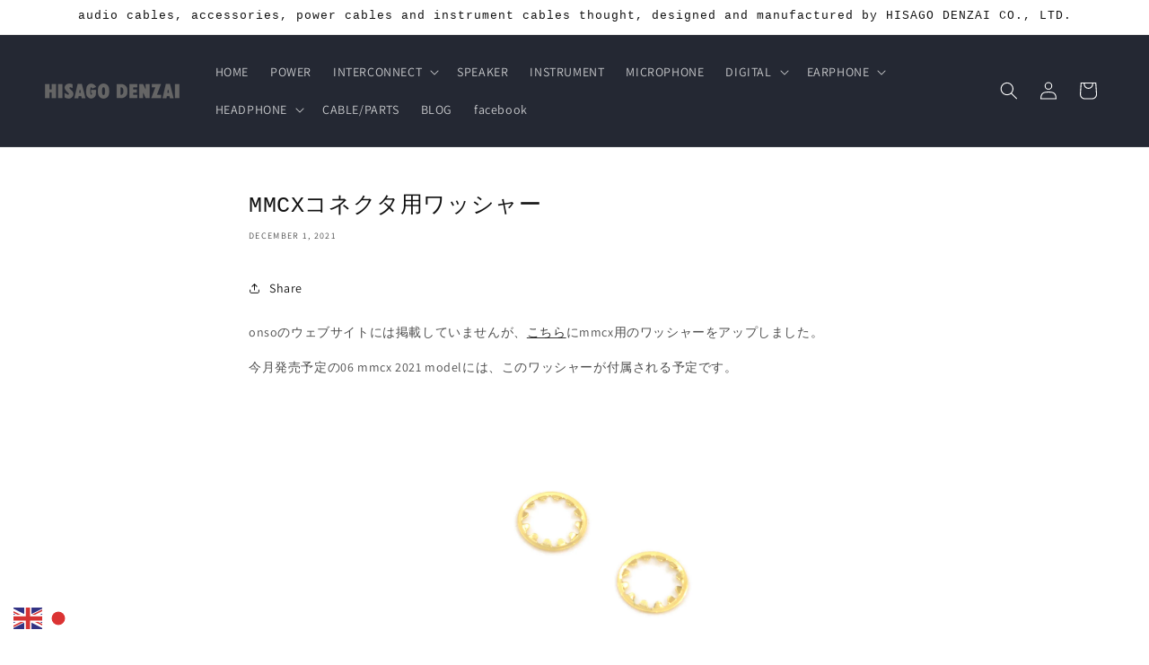

--- FILE ---
content_type: text/javascript
request_url: https://hisago-denzai.com/cdn/shop/t/14/assets/easy_points_integration.min.js?v=148526447446061944111712210737
body_size: 2588
content:
function productObserver(){var t=document.querySelector(".product-form__submit");if(t){new MutationObserver((function(t,e){for(var o of t)EasyPoints.Debug.print(o),"attributes"===o.type&&o.target.classList.contains("product-form__submit")&&EasyPoints.Register.run()})).observe(t,{attributes:!0,childList:!0,subtree:!0})}}function cartObserver(){var t=document.querySelector(".js-contents");if(t){new MutationObserver((function(t,e){for(var o of t)if(EasyPoints.Debug.print(o),"childList"===o.type&&o.target.classList.contains("js-contents")){document.querySelectorAll('[data-loyal-target="subtotal"]').forEach((t=>{var e=EasyPoints.Points.getPriceFromEl(t,'[data-loyal-target="total_price"]');EasyPoints.Points.setCost(t.querySelector('[data-loyal-target="total_price"]'),"data-loyal-total-price",{price:e}),EasyPoints.Points.setCurrencyCost(t.querySelector('[data-loyal-target="total-points-value"]'),{price:e})})),setTimeout((function(){EasyPoints.getDiscountSession()>0&&document.querySelector(".easy-points-button__reset").click()}),100),EasyPoints.Points.resetTargets(),EasyPoints.Points.insertTotalPoints(document),EasyPoints.Cart.setRedemptionForm(),EasyPoints.Register.run();break}})).observe(t,{attributes:!0,childList:!0,subtree:!0})}}window.addEventListener("DOMContentLoaded",(function(){var t=this.window.location.pathname;cartObserver(),t.match(/\/cart/i)?(EasyPoints.Register.run(),EasyPoints.removeDiscount()):productObserver()}));var EasyPoints={Debug:{DEBUG:!1,print:function(t,e="info"){if(this.DEBUG)switch(t="[EasyPoints] "+t,e.toLowerCase()){case"warn":console.warn(t);break;case"error":console.error(t);break;default:console.info(t)}}},Selectors:{getElementBy$:function(t,e,o=!1){return(t=o?t.querySelectorAll(e):t.querySelector(e))||EasyPoints.Debug.print("Could not locate "+e,"warn"),t},getTotalPointsEl:function(t,e=!1){return this.getElementBy$(t,'[data-loyal-target="total-points-value"]',e)},getRedeemContainerEl:function(t,e=!1){return this.getElementBy$(t,".easy-points-form__container",e)},getRedeemPointsButtonEl:function(t,e=!1){return this.getElementBy$(t,".easy-points-button__redeem",e)},getResetPointsButtonEl:function(t,e=!1){return this.getElementBy$(t,".easy-points-button__reset",e)},getRedeemPointsInputEl:function(t,e=!1){return this.getElementBy$(t,".easy-points-form__input input",e)},getCheckoutButtonEl:function(t,e=!1){return this.getElementBy$(t,'[type="submit"][name="checkout"]',e)},getAdditionalCheckoutButtonEl:function(t,e=!1){return this.getElementBy$(t,".additional-checkout-buttons",e)}},Points:{getExcludedCost:()=>Array.from(document.querySelectorAll('[data-loyal-target="point-exclusion"]')).reduce(((t,e)=>t+parseInt(e.dataset.loyalCurrencyCost)),0),getTotalBonusPoints:(t=document)=>Array.from(t.querySelectorAll("[data-loyal-bonus-points]")).reduce(((t,e)=>{var{bonusPoints:o}=JSON.parse(e.dataset.loyalBonusPoints);return o=parseInt(o)*quantity,!isNaN(o)&&o>0?t+o:t}),0),insertTotalPoints(t){EasyPoints.Selectors.getTotalPointsEl(t,!0).forEach((e=>{var o=!1,{tax:n}=JSON.parse(e.dataset.loyalOpts),s=parseInt(e.dataset.loyalCurrencyCost);n.awardable&&n.included?s-=EasyPoints.Points.getExcludedCost():(o=!0,s=[...document.querySelectorAll('[data-loyal-target="point-value"]')].reduce(((t,e)=>{var{loyalCurrencyCost:o,loyalQuantity:n}=e.dataset;return o*n+t}),0));EasyPoints.Points.setCurrencyCost(e,{price:Math.floor(s),ignoreTax:o}),insertPointValue(e);var a=parseInt(e.innerText.replace(/\D/g,""));isNaN(a)&&(a=parseInt(e.textContent.replace(/\D/g,""))),a+=Math.round(EasyPoints.Points.getTotalBonusPoints(t)),insertPointValueIntoElement(e,a)}))},getPriceFromEl:function(t,e=null,o=/[^\d]/g){var n=e?t.querySelector(e):t;return n?100*parseInt(n.textContent.replace(o,"")):null},getTaxedCost:function({price:t,tax:e},o=null){null!==o&&o.dataset.loyalOpts&&(e=JSON.parse(o.dataset.loyalOpts).tax);return null===e?(EasyPoints.Debug.print("Tax object not defined.","error"),t):e.included||e.exempt?t:Math.floor(t*e.rate)},setCost(t,e,{price:o=null,multiplier:n=1,ignoreTax:s=!1}){if((o=(null!==o?o:parseInt(t.dataset.loyalCurrencyCost))*n)<=0)t.setAttribute(e,0);else{if(t.dataset.loyalOpts){var a=JSON.parse(t.dataset.loyalOpts);s||(o=this.getTaxedCost({price:o,tax:a.tax}))}t.setAttribute(e,o)}},setCurrencyCost(t,e){this.setCost(t,"data-loyal-currency-cost",e)},resetTargets:function(t={},e=null,o=null){var n=null!=o?o+' [data-loyal-target="point-value"]':'[data-loyal-target="point-value"]';document.querySelectorAll(n).forEach((e=>{e.classList.contains("points-after-applied-discount")||this.setCurrencyCost(e,t)})),e?e():updateLoyaltyTargets()}},Cart:{url:function(){return window.location.origin+"/cart.json"},getFromJSON:function(t){var e=new XMLHttpRequest;e.onreadystatechange=function(){if(e.readyState===XMLHttpRequest.DONE){var o=e.status;0===o||o>=200&&o<400?t(JSON.parse(e.responseText)):EasyPoints.Debug.print("Failed getting data from /cart.json","error")}},e.open("GET",this.url()),e.setRequestHeader("accept","application/json"),e.send()},setRedemptionForm:function(){this.getFromJSON((function(t){var e=document.getElementById("point-redemption-form");e&&((maxRedeemableInput=e.querySelector('input[name="coupon[max_redeemable]"]'))&&(maxRedeemableInput.value=t.total_price),t.items.forEach((function(t){var o=e.querySelectorAll('input[name="coupon[product_ids][]"]');if(!Array.prototype.find.call(o,(function(e){return e.value==t.product_id}))){var n=document.createElement("input");n.setAttribute("type","hidden"),n.setAttribute("name","coupon[product_ids][]"),n.setAttribute("value",t.product_id),e.appendChild(n),EasyPoints.Debug.print("New cart item input created for the submission form.")}})))}))}},UI:{showHidden:function(){EasyPoints.Selectors.getElementBy$(document,".hidden-unless-discount-applied",!0).forEach((t=>t.classList.remove("easy-points-hide")))},hideHidden:function(){EasyPoints.Selectors.getElementBy$(document,".hidden-unless-discount-applied",!0).forEach((t=>t.classList.add("easy-points-hide")))},cloneSubtotal:function(){EasyPoints.Selectors.getElementBy$(document,'[data-loyal-target="subtotal"]',!0).forEach((t=>{var e=t.cloneNode(!0);e.removeAttribute("data-loyal-target"),e.setAttribute("data-loyal-clone","subtotal"),t.classList.add("easy-points-hide"),t.insertAdjacentElement("beforebegin",this.modifySubtotal(e))}))},resetClonedSubtotal:function(){EasyPoints.Selectors.getElementBy$(document,"[data-loyal-clone]",!0).forEach((t=>t.remove())),EasyPoints.Selectors.getElementBy$(document,'[data-loyal-target="subtotal"]',!0).forEach((t=>t.classList.remove("easy-points-hide")))},modifySubtotal:function(t){var e=t.querySelector('[data-loyal-target="total_price"]');if(!e)return EasyPoints.Debug.print("modifySubtotal(el): missing total price target."),t;var o=EasyPoints.getDiscountSession(),n=e.dataset.loyalTotalPrice,{multiplier:s}=EasyPointsCore.Currency.getFormatOptions()||{multiplier:100},a=n-Math.round(o*EasyPointsCore.Currency.getRate()*s);if(a>=0){e.innerHTML=EasyPointsCore.Currency.format(a);var i=t.querySelector(".points-after-applied-discount");if(i){var r=parseInt(i.innerText.replace(/\D/g,"")),l=EasyPoints.Points.getTaxedCost({price:n,tax:null},i),u=EasyPoints.Points.getTaxedCost({price:a,tax:null},i);insertPointValueIntoElement(i,formatBigNumber(Math.max(0,Math.ceil(u/l*r))))}}return t},showDiscount:function(){this.showHidden(),this.buttonReset()},hideDiscount:function(){this.hideHidden(),this.buttonRedeem()},buttonRedeem:function(){EasyPoints.Selectors.getRedeemPointsInputEl(document,!0).forEach((t=>t.removeAttribute("disabled"))),EasyPoints.Selectors.getResetPointsButtonEl(document,!0).forEach((t=>t.classList.add("easy-points-hide"))),EasyPoints.Selectors.getRedeemPointsButtonEl(document,!0).forEach((t=>t.classList.remove("easy-points-hide")))},buttonReset:function(){EasyPoints.Selectors.getRedeemPointsInputEl(document,!0).forEach((t=>{t.setAttribute("disabled",!0);var e=EasyPoints.getDiscountSession();!t.classList.contains("valid")&&(""==t.value||t.value<=0)&&e>0&&(t.value=e)})),EasyPoints.Selectors.getResetPointsButtonEl(document,!0).forEach((t=>t.classList.remove("easy-points-hide"))),EasyPoints.Selectors.getRedeemPointsButtonEl(document,!0).forEach((t=>t.classList.add("easy-points-hide")))}},Tiers:{recalculate:function(t=null){var{rankAdvancementData:e}=getEasyPointsSession();if(e&&!(e.raw_amount>=0)){var o=EasyPoints.getDiscountSession(),{multiplier:n}=EasyPointsCore.Currency.getFormatOptions()||{multiplier:100},s=Math.round(o*EasyPointsCore.Currency.getRate()*n);if(null===t){var a=document.querySelector('[data-loyal-target="total_price"]');if(!a)return void EasyPoints.Debug.print("recalculate(el): missing total price target.","error");t=a.dataset.loyalTotalPrice}try{var i=EasyPointsCore.Tiers.getNextTier(t-s);i?(Array.prototype.slice.call(document.querySelectorAll('[data-loyal-target="rank-advancement-tier-name"]')).forEach((t=>{t.textContent=i.name})),Array.prototype.slice.call(document.querySelectorAll('[data-loyal-target="rank-advancement-amount"]')).forEach((t=>{t.innerHTML=EasyPointsCore.Currency.format(i.advancementAmountMultiplied)}))):Array.prototype.slice.call(document.querySelectorAll('[data-loyal-target="rank-advancement-data"] > span')).forEach((t=>{t.style.display="max-rank"==t.dataset.loyalTarget?"":"none"}))}catch{return void EasyPoints.Debug.print("EasyPoints Tiers: error getting next tier.","error")}}}},getDiscountSession:function(){var t=sessionStorage.getItem("appliedDiscount");return t?parseInt(t):0},removeDiscount:function(){if(this.getDiscountSession()>0){EasyPoints.Debug.print("Removing discount");var t=EasyPoints.Selectors.getCheckoutButtonEl(document,!0),e=EasyPoints.Selectors.getResetPointsButtonEl(document);e.setAttribute("disabled",!0),t.forEach((t=>t.setAttribute("disabled",!0))),EasyPoints.Form.setCoupon((function(){EasyPoints.reset({}),e.removeAttribute("disabled"),t.forEach((t=>t.removeAttribute("disabled")))}))}},applyDiscount:function(){var t=this.getDiscountSession();EasyPoints.Debug.print("Applying discount: "+t),t>0&&(displayDiscount(t),EasyPoints.UI.showDiscount(),EasyPoints.UI.cloneSubtotal(),EasyPoints.Selectors.getAdditionalCheckoutButtonEl(document,!0).forEach((t=>t.classList.add("easy-points-hide"))))},reset:function({event:t=null}){EasyPoints.UI.hideDiscount(),EasyPoints.UI.resetClonedSubtotal(),EasyPoints.Selectors.getAdditionalCheckoutButtonEl(document,!0).forEach((t=>t.classList.remove("easy-points-hide"))),sessionStorage.removeItem("appliedDiscount"),EasyPoints.Selectors.getRedeemPointsInputEl(document,!0).forEach((t=>t.value=""))},Form:{update({points:t}){var e=EasyPoints.Selectors.getElementBy$(document,"#redemption-point-value");return e?(e.value=t,EasyPointsCore.Validate.pointRedemption()?(sessionStorage.setItem("appliedDiscount",t),EasyPoints.Selectors.getRedeemPointsInputEl(document,!0).forEach((t=>t.classList.remove("invalid"))),!0):(sessionStorage.removeItem("appliedDiscount"),EasyPoints.Selectors.getRedeemPointsInputEl(document,!0).forEach((t=>t.classList.add("invalid"))),!1)):(sessionStorage.removeItem("appliedDiscount"),!1)},redeem({event:t=null,points:e=null}){if(null==e){if(null==t)return EasyPoints.Debug.print("redeem({event, points}): cant get the points value","error"),!1;var o=t.target.closest(".easy-points-form__container");if(!o)return EasyPoints.Debug.print("redeem({event, points}): target form is not defined"),!1;(input=EasyPoints.Selectors.getRedeemPointsInputEl(o))&&(input.value=input.value.toString().replace(/[^\d]/g,""),e=input.value)}return this.update({points:e})},setCoupon(t=null,e=null){if(null!=e&&!e||EasyPoints.getDiscountSession()>0?(EasyPoints.Debug.print("Using /redeem"),form=buildForm("/apps/loyalty/redeem")):(EasyPoints.Debug.print("Using /reset"),form=buildForm("/apps/loyalty/reset")),form){var o=new XMLHttpRequest;o.onreadystatechange=function(e){4==this.readyState&&(EasyPoints.Debug.print("Submitted"),t&&t())},o.open("POST",form.action);var n=new FormData(form);o.send(n),EasyPoints.Debug.print("Submitting form")}else t&&t()}},Register:{run:function(){updateLoyaltyTargets(),EasyPoints.Points.insertTotalPoints(document),EasyPoints.Tiers.recalculate(),this.setEventListeners(),EasyPoints.applyDiscount()},setEventListeners:function(){0!=EasyPoints.Selectors.getRedeemContainerEl(document,!0).length&&(EasyPoints.Selectors.getRedeemPointsInputEl(document,!0).forEach((t=>{t.addEventListener("focus",this.onPointsInput),t.value>0&&EasyPoints.Form.update({points:EasyPoints.getDiscountSession()})})),EasyPoints.Selectors.getRedeemPointsButtonEl(document,!0).forEach((t=>t.addEventListener("click",this.onClickRedeemBtn))),EasyPoints.Selectors.getResetPointsButtonEl(document,!0).forEach((t=>t.addEventListener("click",this.onClickResetBtn))),EasyPoints.Debug.print("Applied all required event listeners"))},onPointsInput:function(t){t.target.classList.remove("invalid")},onClickRedeemBtn:function(t){if(t.preventDefault(),EasyPoints.Debug.print("Clicked: Redeem"),EasyPoints.Form.redeem({event:t})){var e=EasyPoints.Selectors.getCheckoutButtonEl(document,!0);t.target.style.cursor="progress",t.target.setAttribute("disabled",!0),e.forEach((t=>t.setAttribute("disabled",!0))),EasyPoints.Form.setCoupon((function(){EasyPoints.applyDiscount(),t.target.style.cursor="unset",t.target.removeAttribute("disabled"),EasyPoints.Selectors.getCheckoutButtonEl(document,!0).forEach((t=>t.removeAttribute("disabled")))}))}},onClickResetBtn:function(t){t.preventDefault(),EasyPoints.Debug.print("Clicked: Reset");var e=EasyPoints.Selectors.getCheckoutButtonEl(document,!0);t.target.style.cursor="progress",t.target.setAttribute("disabled",!0),e.forEach((t=>t.setAttribute("disabled",!0))),sessionStorage.removeItem("appliedDiscount"),EasyPoints.Form.setCoupon((function(){EasyPoints.reset({event:t}),t.target.style.cursor="unset",t.target.removeAttribute("disabled"),e.forEach((t=>t.removeAttribute("disabled")))}))}}};